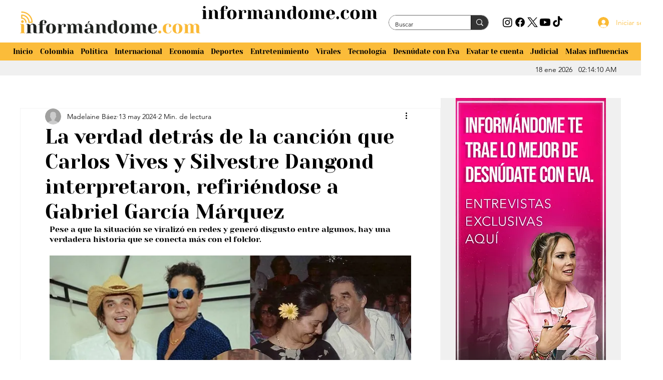

--- FILE ---
content_type: text/css; charset=utf-8
request_url: https://www.informandome.com/_serverless/pro-gallery-css-v4-server/layoutCss?ver=2&id=comp-lv67y1np&items=0_1200_630%7C0_1200_630%7C0_1200_630%7C0_1280_720%7C0_1280_720&container=2795.15625_324_272_720&options=gallerySizeType:px%7CgallerySizePx:292%7CimageMargin:12%7CisRTL:false%7CtextBoxWidthPercent:75%7CcalculateTextBoxWidthMode:PERCENT%7CgalleryLayout:2%7CtitlePlacement:SHOW_BELOW,SHOW_ON_THE_LEFT%7CnumberOfImagesPerRow:3%7CcubeRatio:1%7CisVertical:true%7CtextBoxHeight:60
body_size: -162
content:
#pro-gallery-comp-lv67y1np [data-hook="item-container"][data-idx="0"].gallery-item-container{opacity: 1 !important;display: block !important;transition: opacity .2s ease !important;top: 0px !important;left: 0px !important;right: auto !important;height: 132px !important;width: 324px !important;} #pro-gallery-comp-lv67y1np [data-hook="item-container"][data-idx="0"] .gallery-item-common-info-outer{height: 60px !important;} #pro-gallery-comp-lv67y1np [data-hook="item-container"][data-idx="0"] .gallery-item-common-info{height: 60px !important;width: 252px !important;} #pro-gallery-comp-lv67y1np [data-hook="item-container"][data-idx="0"] .gallery-item-wrapper{width: 72px !important;height: 72px !important;margin: 0 !important;} #pro-gallery-comp-lv67y1np [data-hook="item-container"][data-idx="0"] .gallery-item-content{width: 72px !important;height: 72px !important;margin: 0px 0px !important;opacity: 1 !important;} #pro-gallery-comp-lv67y1np [data-hook="item-container"][data-idx="0"] .gallery-item-hover{width: 72px !important;height: 72px !important;opacity: 1 !important;} #pro-gallery-comp-lv67y1np [data-hook="item-container"][data-idx="0"] .item-hover-flex-container{width: 72px !important;height: 72px !important;margin: 0px 0px !important;opacity: 1 !important;} #pro-gallery-comp-lv67y1np [data-hook="item-container"][data-idx="0"] .gallery-item-wrapper img{width: 100% !important;height: 100% !important;opacity: 1 !important;} #pro-gallery-comp-lv67y1np [data-hook="item-container"][data-idx="1"].gallery-item-container{opacity: 1 !important;display: block !important;transition: opacity .2s ease !important;top: 144px !important;left: 0px !important;right: auto !important;height: 132px !important;width: 324px !important;} #pro-gallery-comp-lv67y1np [data-hook="item-container"][data-idx="1"] .gallery-item-common-info-outer{height: 60px !important;} #pro-gallery-comp-lv67y1np [data-hook="item-container"][data-idx="1"] .gallery-item-common-info{height: 60px !important;width: 252px !important;} #pro-gallery-comp-lv67y1np [data-hook="item-container"][data-idx="1"] .gallery-item-wrapper{width: 72px !important;height: 72px !important;margin: 0 !important;} #pro-gallery-comp-lv67y1np [data-hook="item-container"][data-idx="1"] .gallery-item-content{width: 72px !important;height: 72px !important;margin: 0px 0px !important;opacity: 1 !important;} #pro-gallery-comp-lv67y1np [data-hook="item-container"][data-idx="1"] .gallery-item-hover{width: 72px !important;height: 72px !important;opacity: 1 !important;} #pro-gallery-comp-lv67y1np [data-hook="item-container"][data-idx="1"] .item-hover-flex-container{width: 72px !important;height: 72px !important;margin: 0px 0px !important;opacity: 1 !important;} #pro-gallery-comp-lv67y1np [data-hook="item-container"][data-idx="1"] .gallery-item-wrapper img{width: 100% !important;height: 100% !important;opacity: 1 !important;} #pro-gallery-comp-lv67y1np [data-hook="item-container"][data-idx="2"].gallery-item-container{opacity: 1 !important;display: block !important;transition: opacity .2s ease !important;top: 288px !important;left: 0px !important;right: auto !important;height: 132px !important;width: 324px !important;} #pro-gallery-comp-lv67y1np [data-hook="item-container"][data-idx="2"] .gallery-item-common-info-outer{height: 60px !important;} #pro-gallery-comp-lv67y1np [data-hook="item-container"][data-idx="2"] .gallery-item-common-info{height: 60px !important;width: 252px !important;} #pro-gallery-comp-lv67y1np [data-hook="item-container"][data-idx="2"] .gallery-item-wrapper{width: 72px !important;height: 72px !important;margin: 0 !important;} #pro-gallery-comp-lv67y1np [data-hook="item-container"][data-idx="2"] .gallery-item-content{width: 72px !important;height: 72px !important;margin: 0px 0px !important;opacity: 1 !important;} #pro-gallery-comp-lv67y1np [data-hook="item-container"][data-idx="2"] .gallery-item-hover{width: 72px !important;height: 72px !important;opacity: 1 !important;} #pro-gallery-comp-lv67y1np [data-hook="item-container"][data-idx="2"] .item-hover-flex-container{width: 72px !important;height: 72px !important;margin: 0px 0px !important;opacity: 1 !important;} #pro-gallery-comp-lv67y1np [data-hook="item-container"][data-idx="2"] .gallery-item-wrapper img{width: 100% !important;height: 100% !important;opacity: 1 !important;} #pro-gallery-comp-lv67y1np [data-hook="item-container"][data-idx="3"]{display: none !important;} #pro-gallery-comp-lv67y1np [data-hook="item-container"][data-idx="4"]{display: none !important;} #pro-gallery-comp-lv67y1np .pro-gallery-prerender{height:708px !important;}#pro-gallery-comp-lv67y1np {height:708px !important; width:324px !important;}#pro-gallery-comp-lv67y1np .pro-gallery-margin-container {height:708px !important;}#pro-gallery-comp-lv67y1np .pro-gallery {height:708px !important; width:324px !important;}#pro-gallery-comp-lv67y1np .pro-gallery-parent-container {height:708px !important; width:336px !important;}